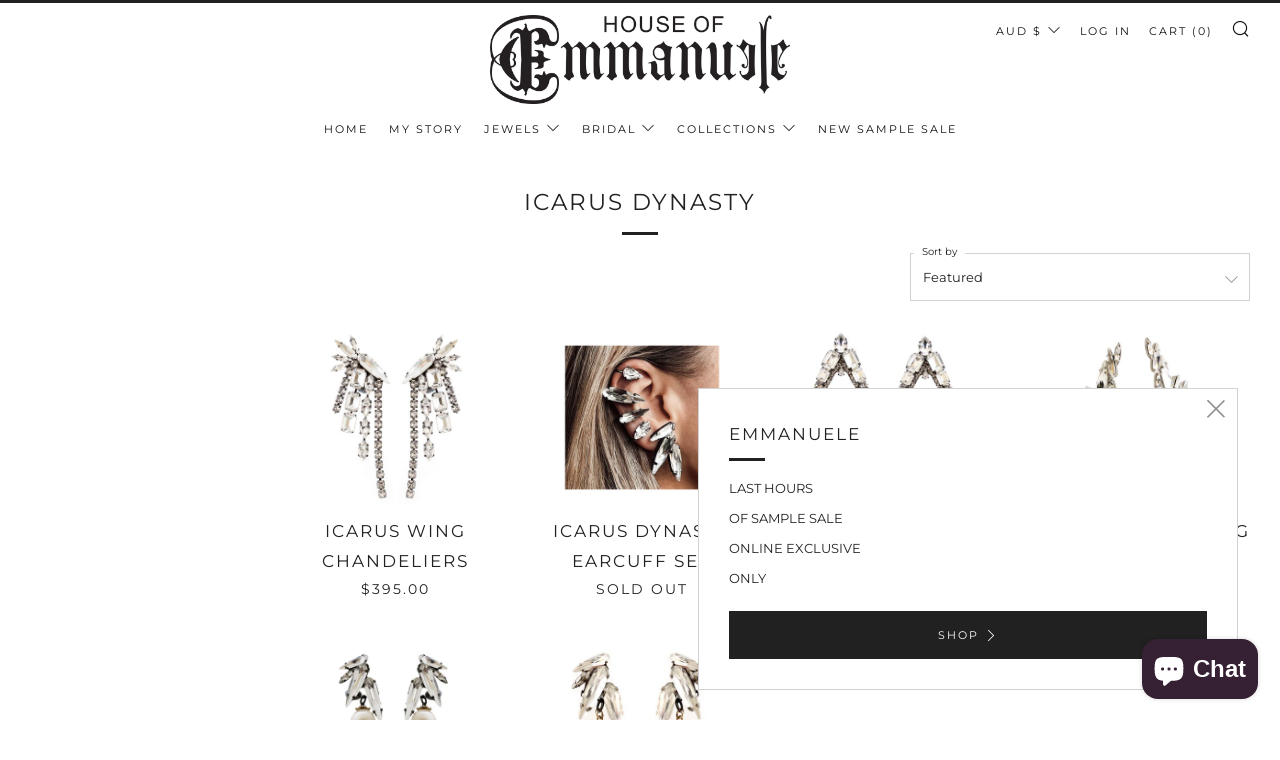

--- FILE ---
content_type: text/javascript
request_url: https://www.houseofemmanuele.com/cdn/shop/t/5/assets/custom.js?v=152733329445290166911642392682
body_size: -750
content:
//# sourceMappingURL=/cdn/shop/t/5/assets/custom.js.map?v=152733329445290166911642392682
